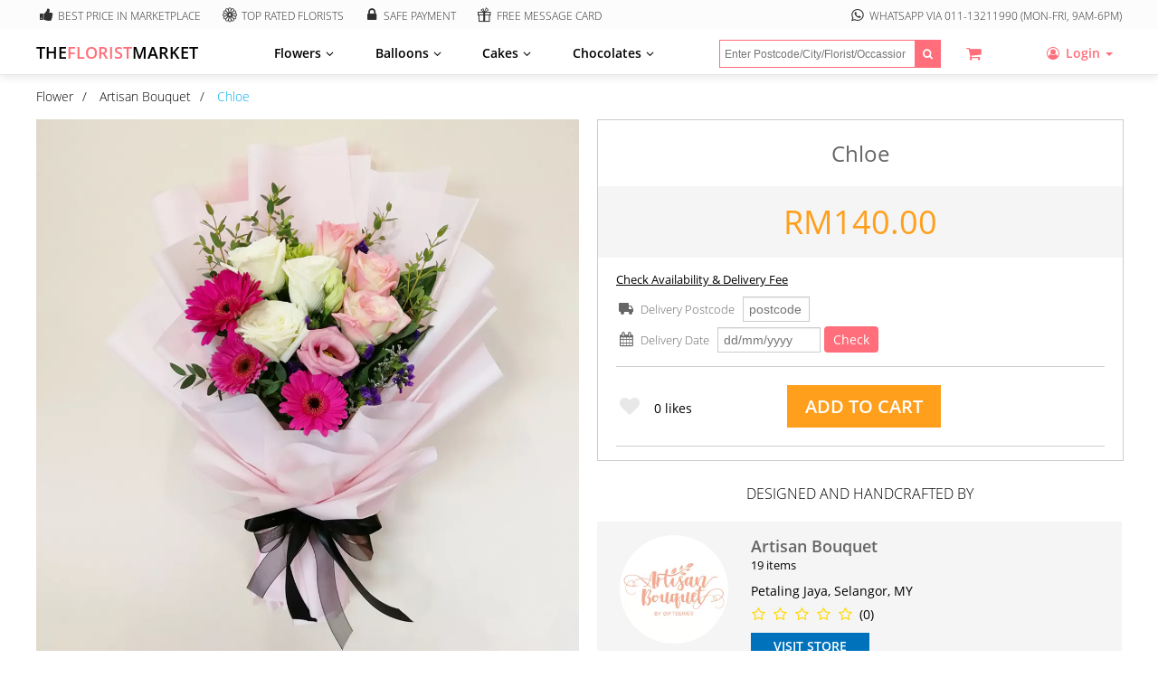

--- FILE ---
content_type: text/html; charset=utf-8
request_url: https://thefloristmarket.com/vendor/artisanbouquet/item/chloe-i34468
body_size: 16420
content:
<!DOCTYPE html>
<html lang="en">
<head>
<meta http-equiv="Content-Type" content="text/html; charset=utf-8"/>
<meta name="copyright" content="&copy; 2026 thefloristmarket.com"/>
<meta name="viewport" content="width=device-width, initial-scale=1.0">
<link rel="apple-touch-icon" sizes="57x57" href="https://cdn.thefloristmarket.com/css/v2/images/favicon/apple-icon-57x57.png">
<link rel="apple-touch-icon" sizes="60x60" href="https://cdn.thefloristmarket.com/css/v2/images/favicon/apple-icon-60x60.png">
<link rel="apple-touch-icon" sizes="72x72" href="https://cdn.thefloristmarket.com/css/v2/images/favicon/apple-icon-72x72.png">
<link rel="apple-touch-icon" sizes="76x76" href="https://cdn.thefloristmarket.com/css/v2/images/favicon/apple-icon-76x76.png">
<link rel="apple-touch-icon" sizes="114x114" href="https://cdn.thefloristmarket.com/css/v2/images/favicon/apple-icon-114x114.png">
<link rel="apple-touch-icon" sizes="120x120" href="https://cdn.thefloristmarket.com/css/v2/images/favicon/apple-icon-120x120.png">
<link rel="apple-touch-icon" sizes="144x144" href="https://cdn.thefloristmarket.com/css/v2/images/favicon/apple-icon-144x144.png">
<link rel="apple-touch-icon" sizes="152x152" href="https://cdn.thefloristmarket.com/css/v2/images/favicon/apple-icon-152x152.png">
<link rel="apple-touch-icon" sizes="180x180" href="https://cdn.thefloristmarket.com/css/v2/images/favicon/apple-icon-180x180.png">
<link rel="icon" type="image/png" sizes="192x192" href="https://cdn.thefloristmarket.com/css/v2/images/favicon/android-icon-192x192.png">
<link rel="icon" type="image/png" sizes="32x32" href="https://cdn.thefloristmarket.com/css/v2/images/favicon/favicon-32x32.png">
<link rel="icon" type="image/png" sizes="96x96" href="https://cdn.thefloristmarket.com/css/v2/images/favicon/favicon-96x96.png">
<link rel="icon" type="image/png" sizes="16x16" href="https://cdn.thefloristmarket.com/css/v2/images/favicon/favicon-16x16.png">
<link rel="manifest" href="https://cdn.thefloristmarket.com/css/v2/images/favicon/manifest.json">
<meta name="msapplication-TileColor" content="#ffffff">
<meta name="msapplication-TileImage" content="https://cdn.thefloristmarket.com/css/v2/images/favicon/ms-icon-144x144.png">
<meta name="theme-color" content="#FF6e7A">
<meta name="description" content="This bouquet include Roses, Gerbera and other fillers. Send flower Chloe to your beloved, friends, family from Artisan Bouquet on thefloristmarket.com"/>
<!-- Schema.org markup for Google+ -->
<meta itemprop="name" content="Chloe - Artisan Bouquet's Flower on thefloristmarket.com">
<meta itemprop="description" content="This bouquet include Roses, Gerbera and other fillers. Send flower Chloe to your beloved, friends, family from Artisan Bouquet on thefloristmarket.com">
<meta itemprop="image" content="https://cdn.thefloristmarket.com/cdn/images/vendoritem/thefloristmarket-artisanbouquet-34468-42835_500x500.jpg">
<!-- Twitter Card data -->
<meta name="twitter:card" content="summary_large_image">
<meta name="twitter:site" content="thefloristmarket.com">
<meta name="twitter:title" content="Chloe - Artisan Bouquet's Flower on thefloristmarket.com">
<meta name="twitter:description" content="This bouquet include Roses, Gerbera and other fillers. Send flower Chloe to your beloved, friends, family from Artisan Bouquet on thefloristmarket.com">
<meta name="twitter:creator" content="Artisan Bouquet">
<!-- Twitter summary card with large image must be at least 280x150px -->
<meta name="twitter:image:src" content="https://cdn.thefloristmarket.com/cdn/images/vendoritem/thefloristmarket-artisanbouquet-34468-42835_500x500.jpg">
<!-- Open Graph data -->
<meta property="og:title" content="Chloe - Artisan Bouquet's Flower on thefloristmarket.com"/>
<meta property="og:type" content="article"/>
<meta property="og:url" content="https://thefloristmarket.com/vendor/artisanbouquet/item/chloe-i34468"/>
<meta property="og:image" content="https://cdn.thefloristmarket.com/cdn/images/vendoritem/thefloristmarket-artisanbouquet-34468-42835_500x500.jpg"/>
<meta property="og:description" content="This bouquet include Roses, Gerbera and other fillers. Send flower Chloe to your beloved, friends, family from Artisan Bouquet on thefloristmarket.com"/>
<meta property="og:site_name" content="TheFloristMarket"/>
<meta property="article:section" content="Designer Florist Flower"/>
<meta property="article:tag" content="florist, flower, Artisan Bouquet"/>
<meta property="fb:app_id" content="753849444784091"/>
<link rel="canonical" href="https://thefloristmarket.com/vendor/artisanbouquet/item/chloe-i34468"/>
<title>Chloe - Artisan Bouquet's Flower on thefloristmarket.com</title>
<link href="https://cdn.thefloristmarket.com/css/v2/common/ws-common.css?20250916" rel="stylesheet" type="text/css">
<link href="https://cdn.thefloristmarket.com/css/v2/ws-style.css?20231231" rel="stylesheet" type="text/css">
<link href="https://cdn.thefloristmarket.com/css/v2/ws-button-style.css?20171227" rel="stylesheet" type="text/css">
<link href="https://cdn.thefloristmarket.com/css/v2/font/fm-icons/fm-icons.css?20210725" rel="stylesheet" type="text/css">
<link rel="stylesheet" type="text/css" href="https://cdn.thefloristmarket.com/css/v2/ws-vendor-style.css?20210725"/>
<link rel="stylesheet" type="text/css" href="https://cdn.thefloristmarket.com/css/v2/ws-account.css?20170513">
<link rel="stylesheet" type="text/css" href="https://cdn.thefloristmarket.com/css/v2/ws-vendor-item-style.css?20230507"/>
<link type="text/css" rel="stylesheet" href="https://cdn.thefloristmarket.com/plugins/lightslider/css/lightslider.css"/>
<link type="text/css" rel="stylesheet" href="https://cdn.thefloristmarket.com/plugins/lightgallery/css/lightgallery.css"/>
<!-- Google Tag Manager -->
<script>(function(w,d,s,l,i){w[l]=w[l]||[];w[l].push({'gtm.start':new Date().getTime(),event:'gtm.js'});var f=d.getElementsByTagName(s)[0],j=d.createElement(s),dl=l!='dataLayer'?'&l='+l:'';j.async=true;j.src='https://www.googletagmanager.com/gtm.js?id='+i+dl;f.parentNode.insertBefore(j,f);})(window,document,'script','dataLayer','GTM-KNBLBFQ');</script>
<!-- End Google Tag Manager -->
</head>
<body id='item-detail'>
<!-- Google Tag Manager (noscript) -->
<noscript><iframe src="https://www.googletagmanager.com/ns.html?id=GTM-KNBLBFQ" height="0" width="0" style="display:none;visibility:hidden"></iframe></noscript>
<!-- End Google Tag Manager (noscript) -->
<script>window.fbAsyncInit=function(){FB.init({appId:'753849444784091',cookie:true,xfbml:true,version:'v11.0'});FB.AppEvents.logPageView();};(function(d,s,id){var js,fjs=d.getElementsByTagName(s)[0];if(d.getElementById(id)){return;}js=d.createElement(s);js.id=id;js.src="//connect.facebook.net/en_US/sdk.js";fjs.parentNode.insertBefore(js,fjs);}(document,'script','facebook-jssdk'));</script>
<!-- Facebook Pixel Code -->
<script>!function(f,b,e,v,n,t,s){if(f.fbq)return;n=f.fbq=function(){n.callMethod?n.callMethod.apply(n,arguments):n.queue.push(arguments)};if(!f._fbq)f._fbq=n;n.push=n;n.loaded=!0;n.version='2.0';n.queue=[];t=b.createElement(e);t.async=!0;t.src=v;s=b.getElementsByTagName(e)[0];s.parentNode.insertBefore(t,s)}(window,document,'script','https://connect.facebook.net/en_US/fbevents.js');fbq('init','160946961222630');fbq('track','PageView');</script>
<!-- End Facebook Pixel Code -->
<div class="main-container header-expanded">
<!-- Header begin -->
<div class="header-container">
<div class="header-mini">
<div class="header-mini-blk">
<div><span class="icon-thumbs-up-alt"></span>Best Price in Marketplace</div>
<div><span class="icon-gerbera"></span>Top Rated Florists</div>
<div><span class="icon-lock"></span>Safe Payment</div>
<div><span class="icon-gift"></span>Free Message Card</div>
<div><span class="icon-whatsapp"></span>Whatsapp via <a href="https://wa.me/601113211990?text=I%20have%20question%20about%20TheFloristMarket">011-13211990</a> (Mon-Fri, 9am-6pm)</div>
</div>
</div>
<div class="navi_frame">
<a href="https://thefloristmarket.com" class="logo">
<div id="title">THE<span>FLORIST</span>MARKET</div>
<!--div id="caption">More Florists More Choices</div-->
</a>
<div class="navigation">
<div class="main-menu-blk">
<ul class="main-menu">
<li>Flowers<span class="icon-angle-down"></span>
<div class="sub-menu-blk">
<span class="icon-cancel"></span>
<div class="menu-attrs-blk">
<div><span>Top Cities</span>
<ul>
<li><a href="/shop/kuala-lumpur/flower-delivery" alt="Kuala Lumpur flowers delivery">Kuala Lumpur</a></li>
<li><a href="/shop/petaling-jaya/flower-delivery" alt="Petaling Jaya flowers delivery">Petaling Jaya</a></li>
<li><a href="/shop/kajang/flower-delivery" alt="Kajang flowers delivery">Kajang</a></li>
<li><a href="/shop/puchong/flower-delivery" alt="Puchong flowers delivery">Puchong</a></li>
<li><a href="/shop/shah-alam/flower-delivery" alt="Shah Alam flowers delivery">Shah Alam</a></li>
<li><a href="/shop/melaka/flower-delivery" alt="Melaka flowers delivery">Melaka</a></li>
<li><a href="/shop/johor-bahru/flower-delivery" alt="Johor Bahru flowers delivery">Johor Bahru</a></li>
<li><a href="/shop/kluang/flower-delivery" alt="Kluang flowers delivery">Kluang</a></li>
<li><a href="/shop/george-town/flower-delivery" alt="Georgetown flowers delivery">Georgetown</a></li>
</ul>
</div>
<div><span>Occasions</span>
<ul>
<li><a href="/shop/chinese-new-year/flower-delivery" alt="Chinese New Year flowers delivery" id="cny-2023">Chinese New Year</a></li>
<li><a href="/promotion/valentines-day" class="valentine-2022" alt="Valentine's Day flowers delivery">Valentine's Day</a></li>
<li><a href="/shop/birthday/flower-delivery" alt="Birthday flowers delivery">Birthday</a></li>
<li><a href="/shop/anniversary/flower-delivery" alt="Anniversary flowers delivery">Anniversary</a></li>
<li><a href="/shop/love-romance/flower-delivery" alt="Love Romance flowers delivery">Love Romance</a></li>
<li><a href="/shop/graduation/flower-delivery" alt="Graduation flowers delivery">Graduation</a></li>
<li><a href="/shop/congrats/flower-delivery" alt="Congrats flowers delivery">Congrats</a></li>
<li><a href="/shop/get-well/flower-delivery" alt="Get Well flowers delivery">Get Well</a></li>
<li><a href="/shop/grand-opening/flower-delivery" alt="Grand Opening flowers delivery">Grand Opening</a></li>
<li><a href="/shop/sympathy-funeral/flower-delivery" alt="Sympathy & Funeral flowers delivery">Sympathy & Funeral</a></li>
</ul>
</div>
<div><span>Flowers</span>
<ul>
<li><a href="/shop/roses/flower-delivery" alt="Roses flowers delivery">Roses</a></li>
<li><a href="/shop/sunflowers/flower-delivery" alt="Sunflowers flowers delivery">Sunflowers</a></li>
<li><a href="/shop/babybreath/flower-delivery" alt="Baby Breath flowers delivery">Baby Breath</a></li>
<li><a href="/shop/hydrangeas/flower-delivery" alt="Hydrangeas flowers delivery">Hydrangeas</a></li>
<li><a href="/shop/gerbera/flower-delivery" alt="Gerbera flowers delivery">Gerbera</a></li>
<li><a href="/shop/chocolate/flower-delivery" alt="Chocolate flowers delivery">Chocolate</a></li>
<li><a href="/shop/preserved-flowers/flower-delivery" alt="Preserved flowers delivery">Preserved</a></li>
<li><a href="/shop/soap-flowers/flower-delivery" alt="Soap flowers delivery">Soap</a></li>
</ul>
</div>
<div><span>Series</span>
<ul>
<li><a href="/shop/korean-t/flower-delivery" alt="Birthday flowers delivery">Korean Style</a></li>
<li><a href="/shop/preserved-flower/flower-delivery?search=jar" alt="Anniversary flowers delivery">Preserved Flower Jar</a></li>
<li><a href="/shop/99-roses-t/flower-delivery" alt="Graduation flowers delivery">99 Romantic Roses</a></li>
<li><a href="/shop/strawberry-t/flower-delivery" alt="Congrats flowers delivery">Strawberry Bouquet/Box</a></li>
<li><a href="/shop/snack-t/flower-delivery" alt="Congrats flowers delivery">Snack Bouquet</a></li>
<li><a href="/shop/grand-opening/flower-delivery?attrs=146,36" alt="Birthday flowers delivery">Grand Opening Flower Stands</a></li>
<li><a href="/shop/graduation/flower-delivery?attrs=5,18" alt="Birthday flowers delivery">Graduation Flowers</a></li>
<li><a href="/shop/flower-basket/flower-delivery?search=fruit" alt="Birthday flowers delivery">Fruit Basket</a></li>
<li><a href="/shop/pastel-t/flower-delivery" alt="Birthday flowers delivery">Pastel Color</a></li>
</ul>
</div>
</div>
<div class="menu-extra-blk">
<span>Shops</span>
<ul>
<li><a href="/vendor/everydayflowersmy" alt="Everyday Flowers flowers delivery">Everyday Flowers</a></li>
<li><a href="/vendor/BeHappyFlorist" alt="Behappy Florist & Gifts flowers delivery">Behappy Florist & Gifts</a></li>
<li><a href="/vendor/thefloriststory" alt="The Florist Story flowers delivery">The Florist Story</a></li>
<li><a href="/vendor/floweria" alt="Floweria flowers delivery">Floweria</a></li>
</ul>
<span>Highlights</span>
<ul>
<li><a href="/browse?category_id=1&sort=1" alt="New Arrival Flowers">New Arrivals</a></li>
<li><a href="/browse?category_id=1&sort=2" alt="Best Seller Flowers">Best Sellers</a></li>
<li><a href="/browse?category_id=1&sort=2" alt="Most Popular Flowers">Most Popular</a></li>
</ul>
</div>
<button class="menu-close-btn submit-btn">Close</button>
</div>
</li>
<li>Balloons<span class="icon-angle-down"></span>
<div class="sub-menu-blk">
<span class="icon-cancel"></span>
<div class="menu-attrs-blk">
<div><span>Top Cities</span>
<ul>
<li><a href="/shop/kuala-lumpur/flower-delivery?attrs=47" alt="Kuala Lumpur flowers delivery">Kuala Lumpur</a></li>
<li><a href="/shop/petaling-jaya/flower-delivery?attrs=47" alt="Petaling Jaya flowers delivery">Petaling Jaya</a></li>
<li><a href="/shop/kajang/flower-delivery?attrs=47" alt="Kajang flowers delivery">Kajang</a></li>
<li><a href="/shop/puchong/flower-delivery?attrs=47" alt="Puchong flowers delivery">Puchong</a></li>
<li><a href="/shop/shah-alam/flower-delivery?attrs=47" alt="Shah Alam flowers delivery">Shah Alam</a></li>
<li><a href="/shop/melaka/flower-delivery?attrs=47" alt="Melaka flowers delivery">Melaka</a></li>
<li><a href="/shop/johor-bahru/flower-delivery?attrs=47" alt="Johor Bahru flowers delivery">Johor Bahru</a></li>
<li><a href="/shop/kluang/flower-delivery?attrs=47" alt="Kluang flowers delivery">Kluang</a></li>
<li><a href="/shop/george-town/flower-delivery?attrs=47" alt="Georgetown flowers delivery">Georgetown</a></li>
</ul>
</div>
<div><span>Occasions</span>
<ul>
<li><a href="/shop/chinese-new-year/flower-delivery?attrs=47" alt="Chinese New Year flowers delivery" id="cny-2023">Chinese New Year</a></li>
<li><a href="/promotion/valentines-day?attrs=47" class="valentine-2022" alt="Valentine's Day flowers delivery">Valentine's Day</a></li>
<li><a href="/shop/birthday/flower-delivery?attrs=47" alt="Birthday flowers delivery">Birthday</a></li>
<li><a href="/shop/anniversary/flower-delivery?attrs=47" alt="Anniversary flowers delivery">Anniversary</a></li>
<li><a href="/shop/love-romance/flower-delivery?attrs=47" alt="Love Romance flowers delivery">Love Romance</a></li>
<li><a href="/shop/graduation/flower-delivery?attrs=47" alt="Graduation flowers delivery">Graduation</a></li>
<li><a href="/shop/congrats/flower-delivery?attrs=47" alt="Congrats flowers delivery">Congrats</a></li>
<li><a href="/shop/get-well/flower-delivery?attrs=47" alt="Get Well flowers delivery">Get Well</a></li>
<li><a href="/shop/grand-opening/flower-delivery?attrs=47" alt="Grand Opening flowers delivery">Grand Opening</a></li>
</ul>
</div>
<div><span>Balloon & Flowers</span>
<ul>
<li><a href="/shop/balloon/flower-delivery?attrs=13&attr_mode=1" alt="Balloon + Roses Flower Delivery">Balloon + Roses</a></li>
<li><a href="/shop/balloon/flower-delivery?attrs=18&attr_mode=1" alt="Balloon + Sunflowers flowers delivery">Balloon + Sunflowers</a></li>
<li><a href="/shop/balloon/flower-delivery?attrs=14&attr_mode=1" alt="Balloon + Baby Breath flowers delivery">Balloon + Baby Breath</a></li>
<li><a href="/shop/balloon/flower-delivery?attrs=15&attr_mode=1" alt="Balloon + Hydrangeas flowers delivery">Balloon + Hydrangeas</a></li>
<li><a href="/shop/balloon/flower-delivery?attrs=19&attr_mode=1" alt="Balloon + Gerbera flowers delivery">Balloon + Gerbera</a></li>
<li><a href="/shop/balloon/flower-delivery?attrs=20&attr_mode=1" alt="Balloon + Chocolate flowers delivery">Balloon + Chocolate</a></li>
<li><a href="/shop/balloon/flower-delivery?attrs=177&attr_mode=1" alt="Balloon + Preserved flowers delivery">Balloon + Preserved Flowers</a></li>
<li><a href="/shop/balloon/flower-delivery?attrs=175&attr_mode=1" alt="Balloon + Soap flowers delivery">Balloon + Soap Flowers</a></li>
</ul>
</div>
<div><span>Series</span>
<ul>
<li><a href="/shop/balloon/flower-delivery?attrs=47,34&search=huge" alt="Huge Balloon Box flowers delivery">Huge Balloon Box</a></li>
<li><a href="/shop/balloon/flower-delivery?attrs=47,34&search=mini" alt="Mini Balloon Box flowers delivery">Mini Balloon Box</a></li>
<li><a href="/shop/balloon/flower-delivery?attrs=47,33&search=mini" alt="Mini Balloon Bouquet flowers delivery">Mini Balloon Bouquet</a></li>
<li><a href="/shop/balloon/flower-delivery?attrs=47,34&search=strawberry" alt="Strawberry Balloon Box flowers delivery">Strawberry Balloon Box</a></li>
<li><a href="/shop/grand-opening/flower-delivery?attrs=146,47,36" alt="Grand Opening Balloon Stand delivery">Grand Opening Balloon Stand</a></li>
<li><a href="/shop/grand-opening/flower-delivery?attrs=146,47,34" alt="Grand Opening Balloon Box flowers delivery">Grand Opening Balloon Box</a></li>
<li><a href="/shop/balloon/flower-delivery?attrs=47,34&search=surprise" alt="Surprise Balloon Box delivery">Surprise Balloon Box</a></li>
<li><a href="/shop/balloon/flower-delivery?attrs=47,34&search=unicorn" alt="Unicorn Balloon Box delivery">Unicorn Balloon Box</a></li>
</ul>
</div>
</div>
<div class="menu-extra-blk">
<span>Shops</span>
<ul>
<li><a href="/shop/balloon/flower-delivery?attrs=47&vendor=blushing-bloom" alt="Blushing Bloom Kuala Lumpur Flowers Delivery">Blushing Bloom</a></li>
<li><a href="/shop/balloon/flower-delivery?attrs=47&vendor=missballoon18" alt="Miss Balloon Kuala Lumpur Flowers Delivery">Miss Balloon</a></li>
<li><a href="/shop/balloon/flower-delivery?attrs=47&vendor=BeHappyFlorist" alt="BeHappy Florist Kuala Lumpur Flowers Delivery">BeHappy Florist</a></li>
</ul>
<span>Highlights</span>
<ul>
<li><a href="/shop/balloon/flower-delivery?sort=1" alt="Birthday flowers delivery">New Arrivals</a></li>
<li><a href="/shop/balloon/flower-delivery?sort=2" alt="Birthday flowers delivery">Best Sellers</a></li>
<li><a href="/shop/balloon/flower-delivery?sort=2" alt="Birthday flowers delivery">Most Popular</a></li>
</ul>
</div>
<button class="menu-close-btn submit-btn">Close</button>
</div>
</li>
<li>Cakes<span class="icon-angle-down"></span>
<div class="sub-menu-blk">
<span class="icon-cancel"></span>
<div class="menu-attrs-blk">
<div><span>Top Cities</span>
<ul>
<li><a href="/shop/kuala-lumpur/flower-delivery?search=cake" alt="Kuala Lumpur Cake & Flowers Delivery">Kuala Lumpur</a></li>
<li><a href="/shop/petaling-jaya/flower-delivery?search=cake" alt="Petaling Jaya Cake & Flowers Delivery">Petaling Jaya</a></li>
<li><a href="/shop/kajang/flower-delivery?search=cake" alt="Kajang Cake & Flowers Delivery">Kajang</a></li>
<li><a href="/shop/puchong/flower-delivery?search=cake" alt="Puchong Cake & Flowers Delivery">Puchong</a></li>
<li><a href="/shop/shah-alam/flower-delivery?search=cake" alt="Shah Alam Cake & Flowers Delivery">Shah Alam</a></li>
<li><a href="/shop/johor-bahru/cake" alt="Johor Bahru Cake & Flowers Delivery">Johor Bahru</a></li>
</ul>
</div>
<div><span>Occasions</span>
<ul>
<li><a href="/shop/for-her/cake" alt="For Her Cakes Delivery">For Her</a></li>
<li><a href="/shop/for-him/cake" alt="For Him Cakes Delivery">For Him</a></li>
<li><a href="/shop/for-kids/cake" alt="For Kids Cakes Delivery">For Kids</a></li>
</ul>
</div>
<div><span>Cake Type</span>
<ul>
<li><a href="/shop/designer-cake/cake" alt="Designer Cakes Delivery">Designer Cake</a></li>
<li><a href="/shop/fruits-cake/cake" alt="Fruits Cakes Delivery">Fruits</a></li>
<li><a href="/shop/cream-cake/cake" alt="Cream Cakes Delivery">Cream</a></li>
<li><a href="/shop/cup-cake/cake" alt="Cup Cakes Delivery">Cup Cake</a></li>
<li><a href="/shop/brownie/cake" alt="Brownie Delivery">Brownie</a></li>
<li><a href="/shop/ice-cream-cake/cake" alt="Ice Cream Cakes Delivery">Ice Cream</a></li>
<li><a href="/shop/jelly-cake/cake" alt="Jelly Cakes Delivery">Jelly</a></li>
</ul>
</div>
<div><span>Favour</span>
<ul>
<li><a href="/shop/black-chocolate-cake/cake" alt="Black Chocolate Cakes Delivery">Black Chocolate</a></li>
<li><a href="/shop/white-chocolate-cake/cake" alt="White Chocolate Cakes Delivery">White Chocolate</a></li>
<li><a href="/shop/mix-fruits-cake/cake" alt="Mix Fruits Cakes Delivery">Mix Fruits</a></li>
<li><a href="/shop/strawberry-cake/cake" alt="Strawberry Cakes Delivery">Strawberry</a></li>
<li><a href="/shop/blueberry-cake/cake" alt="Blueberry Cakes Delivery">Blueberry</a></li>
<li><a href="/shop/vanilla-cake/cake" alt="Vanilla Cakes Delivery">Vanilla</a></li>
<li><a href="/shop/mango-cake/cake" alt="Mango Cakes Delivery">Mango</a></li>
</ul>
</div>
</div>
<div class="menu-extra-blk">
<span>Shops</span>
<ul>
<li><a href="/vendor/soulmadeworkshop" alt="Soulmade Workshop Johor Bahru Bakery">Soulmade Workshop</a></li>
<li><a href="/vendor/myfloraland?search=cake" alt="Floraland Flower & Cakes Kuala Lumpur Delivery ">Floraland</a></li>
</ul>
<span>Highlights</span>
<ul>
<li><a href="/browse?category_id=3&sort=1" alt="New Arrival Cakes">New Arrivals</a></li>
<li><a href="/browse?category_id=3&sort=2" alt="Best Seller Cakes">Best Sellers</a></li>
<li><a href="/browse?category_id=3&sort=2" alt="Most Popular Cakes">Most Popular</a></li>
</ul>
</div>
<button class="menu-close-btn submit-btn">Close</button>
</div>
</li>
<li>Chocolates<span class="icon-angle-down"></span>
<div class="sub-menu-blk">
<span class="icon-cancel"></span>
<div class="menu-attrs-blk">
<div><span>Top Cities</span>
<ul>
<li><a href="/shop/kuala-lumpur/flower-delivery?attrs=20" alt="Kuala Lumpur Chocolates Delivery">Kuala Lumpur</a></li>
<li><a href="/shop/petaling-jaya/flower-delivery?attrs=20" alt="Petaling Jaya Chocolates Delivery">Petaling Jaya</a></li>
<li><a href="/shop/kajang/flower-delivery?attrs=20" alt="Kajang Chocolates Delivery">Kajang</a></li>
<li><a href="/shop/puchong/flower-delivery?attrs=20" alt="Puchong Chocolates Delivery">Puchong</a></li>
<li><a href="/shop/shah-alam/flower-delivery?attrs=20" alt="Shah Alam Chocolates Delivery">Shah Alam</a></li>
<li><a href="/shop/melaka/flower-delivery?attrs=20" alt="Melaka Chocolates Delivery">Melaka</a></li>
<li><a href="/shop/johor-bahru/flower-delivery?attrs=20" alt="Johor Bahru Chocolates Delivery">Johor Bahru</a></li>
<li><a href="/shop/george-town/flower-delivery?attrs=20" alt="Georgetown Chocolates Delivery">Georgetown</a></li>
</ul>
</div>
<div><span>Series</span>
<ul>
<li><a href="/browse?category_id=6" alt="Chocolates Gift Box Delivery">Chocolate Gift Box</a></li>
<li><a href="/shop/chocolate/flower-delivery?attrs=20,33" alt="Chocolate Flower Bouquet delivery">Chocolate Flower Bouquet</a></li>
<li><a href="/shop/chocolate/flower-delivery?attrs=20,34" alt="Chocolate Flower Box">Chocolate Flower Box</a></li>
<li><a href="/shop/chocolate/flower-delivery?attrs=47,20,34&attr_mode=1" alt="Chocolate Balloon Box">Chocolate Balloon Box</a></li>
<li><a href="/shop/chocolate/flower-delivery?attrs=20&search=ferrero" alt="Ferrero Chocolates">Ferrero Chocolates</a></li>
<li><a href="/shop/chocolate/flower-delivery?attrs=20,175&attr_mode=1" alt="Chocolates & Soap Flowers">Chocolates & Soap Flowers</a></li>
</ul>
</div>
</div>
<div class="menu-extra-blk">
<span>Shops</span>
<ul>
<li><a href="/vendor/tchocolate-gallery" alt="COCOAFFAIR Klang Valley Chocolates Delivery">COCOAFFAIR</a></li>
<li><a href="/shop/chocolate/flower-delivery?attrs=20&vendor=bloom.com.my" alt="Bloomshop Florist & Chocolates Klang Valley">Bloomshop Florist</a></li>
<li><a href="/vendor/HEVAGifts" alt="Heva Gifts Kuala Lumpur Florist & Chocolates">Heva Gifts</a></li>
<li><a href="/shop/chocolate/flower-delivery?attrs=20&vendor=happy21florist" alt="Happy21 Florist Kuala Lumpur Florist & Chocolates">Happy21 Florist</a></li>
</ul>
<span>Highlights</span>
<ul>
<li><a href="/browse?category_id=6&sort=1" alt="New Arrival Chocolates">New Arrivals</a></li>
<li><a href="/browse?category_id=6&sort=2" alt="Best Seller Chocolates">Best Sellers</a></li>
<li><a href="/browse?category_id=6&sort=2" alt="Most Popular Chocolates">Most Popular</a></li>
</ul>
</div>
<button class="menu-close-btn submit-btn">Close</button>
</div>
</li>
<!--li><a href="/shop/birthday/flower-delivery" alt="Birthday flowers delivery">Decorations</a></li-->
</ul>
</div>
<div class="menu-blk float-right fPink">
<div class="float-left mR10 menu-item" id="cart-item"><a href="https://thefloristmarket.com/cart" class="icon-basket" id="cart-menu-item"><span id="cart-item-count"></span></a></div>
<div class="user-action-blk float-right">
<div class="icon-user-circle-o float-right mR10 f14 hover" id="user-menu-ico">
<span class="f14">Login</span>
<span class="caret"></span>
</div>
<div class="ws-login f14 overlay-ele">
<div><a href="https://thefloristmarket.com/account/login" class="inline-block pLR10 pTB10"><span class="icon-smile f16 mR10 fBlack"></span>Login</a></div>
<div><a href="https://thefloristmarket.com/account/register" class="inline-block pLR10 pTB10"><span class="icon-user-plus f16 mR10 fBlack"></span>Register</a></div>
<div><a href="https://thefloristmarket.com/sell-flowers" class="inline-block pLR10 pTB10"><span class="icon-users f16 mR10 fBlack"></span>I'm a Florist</a></div>
</div>
</div>
</div>
<div class="search-blk">
<div class="search-box-blk">
<!--span class="icon-location-point f16 fBlack pL10"></span-->
<input type="text" name="txt-search" id="txt-search" placeholder='Enter Postcode/City/Florist/Occassion/Flower'/>
<div id="btn-search" class="icon-search hover"></div>
</div>
</div>
</div>
<div class="clear">&nbsp;</div>
</div>
</div>
<!-- Header end -->
<!-- Content -->
<div class="content-container">
<div class="breadcrumbs-container">
<span><a href="/browse?category_id=1">Flower</a></span>
<span><a href="/vendor/artisanbouquet">Artisan Bouquet</a></span>
<span><a href="#">Chloe</a></span>
</div>
<!-- Vendor Item begin -->
<div id="item-container">
<div id="item-gallery-container" class="float-left">
<ul id="item-gallery">
<li data-thumb="https://cdn.thefloristmarket.com/cdn/images/vendoritem/thefloristmarket-artisanbouquet-34468-42835_130x130.jpg" data-src="https://cdn.thefloristmarket.com/cdn/images/vendoritem/thefloristmarket-artisanbouquet-34468-42835_1080x1080.jpg" data-alt="Chloe">
<img src="https://cdn.thefloristmarket.com/cdn/images/vendoritem/thefloristmarket-artisanbouquet-34468-42835_1080x1080.jpg" class="hover" alt="Chloe"/>
</li>
</ul>
<div class="pTB5 f15 fRegular">Product Description:</div>
<div class="pTB5 f12">Id: #34468</div>
<h2 class="f15 fRegular pTB5">This bouquet include Roses, Gerbera and other fillers</h2>
<div class="f14 pTB5">
<a href="https://thefloristmarket.com/shop/roses-t/flower-delivery" class="item-tag hover fBlack">#roses</a>	<a href="https://thefloristmarket.com/shop/gerbera-t/flower-delivery" class="item-tag hover fBlack">#gerbera</a>
</div>
</div>
<div id="item-content-container" class="float-left">
<div id="item-info-container" class="">
<h1 class="f24 fRegular pTB20 pLR10 TextCenter fLightGrey">Chloe</h1>	<div id="price-blk" class="fLightGrey pTB10 pLR20" data-price="140.00">
<div class="pTB5 TextCenter">
<div class="f36 fRegular">
RM<span id="price">140.00</span></div>
</div>
</div>
<div class="checking-blk pTB15 mLR20">
<div class="fRegular f13"><u>Check Availability &amp; Delivery Fee</u></div>
<div class="availability-row mT10">
<span class="icon-truck fLightGrey"><span class="f13 mLR5">Delivery Postcode</span></span>
<input type="text" name="postcode" id="postcode" placeholder="postcode" value=""/>
<span class="status-mark icon-ok-circled2-1"></span>
<span class="status-mark icon-cancel-circled2-1"></span>
<span class="fRegular f13" id="lbl-delivery-fee"></span>
</div>
<div class="availability-row mT5">
<span class="icon-calendar fLightGrey"><span class="f13 mLR5">Delivery Date</span></span>
<input type="text" name="date" id="date" placeholder="dd/mm/yyyy" value=""/>
<span class="status-mark icon-ok-circled2-1"></span>
<span class="status-mark icon-cancel-circled2-1"></span>
<div id="btn-check-availability" class="submit-btn hover btn-checking">Check</div>
<span class="pL10 status-label" id="lbl-availability-status"></span>
</div>
<div class="clear"></div>
</div>
<div class="fRegular action-blk">
<span class="icon-heart mR5 f22 hover ">&nbsp;</span><span class="f14 fRegular"><span id="lbNumOfLikes" class="lb-num-likes">0</span> likes</span>
<div class="btn-action hover" id="btn-cart">ADD TO CART</div>
<div class="clear"></div>
</div>
</div>
<div class="mT25 mB5 f16 TextCenter">DESIGNED AND HANDCRAFTED BY</div>
<div id="vendor-info-container" class="mT15 pLR15 pTB15 fRegular">
<div class="mL10 float-left">
<a href="https://thefloristmarket.com/vendor/artisanbouquet">
<img src="https://cdn.thefloristmarket.com/cdn/images/vendor/thefloristmarket-artisanbouquet-0-41399_200x200.png" alt="Artisan Bouquet" id="store-logo"/>
</a>
</div>
<div class="float-left mL25 mR10">
<h3 class="f18 fSemiBold" id="vendor-company"><a href="https://thefloristmarket.com/vendor/artisanbouquet">Artisan Bouquet</a></h3>
<div class="f13">19 items</div>
<h4 class="pT10 f14">Petaling Jaya,&nbsp;Selangor, MY</h4>
<div id="vendor-rating">
<span class="icon-star-empty">&nbsp;</span>
<span class="icon-star-empty">&nbsp;</span>
<span class="icon-star-empty">&nbsp;</span>
<span class="icon-star-empty">&nbsp;</span>
<span class="icon-star-empty">&nbsp;</span>
<span class="f14">(0)</span>
</div>
<a href="https://thefloristmarket.com/vendor/artisanbouquet" class="f14 mT10 hover" id="browse-store">VISIT STORE</a>
</div>
</div>
</div>
<input type="hidden" name="item-id" id="item-id" value="34468"/>
<div class="clear"></div>
<div id="info-tab-blk">
<nav>
<ul>
<li data-tab-content="vendor-items-blk" class="active">Other Designs</li>
<li data-tab-content="vendor-profile">About Us</li>
<li data-tab-content="vendor-reviews">Shop Reviews&nbsp;<span class="f12">(0)</span></li>
<li data-tab-content="vendor-tnc">Terms & Conditions</li>
<li data-tab-content="vendor-delivery-policy">Delivery Policy</li>
</ul>
</nav>
<div id="info-tab-content-blk">
<!-- Vendor Items -->
<div class="new-arrival-blk section-blk f12 active" id="vendor-items-blk">
<div class="blk-title fSemiBold"><a href="/vendor/artisanbouquet" alt="Artisan Bouquet's Flowers">More Artisan Bouquet's Flowers</a> <a href="/vendor/artisanbouquet" alt="Artisan Bouquet's Flowers" class="view-more">View More<span class="icon-right-dir"></span></a></div>
<div class="gallery-blk inline-block">
<div class="gallery-page-content">
<div class="gallery-item float-left mR10 mB10" data-item-id="34489">
<a class="item-img-blk inline-block" href="/vendor/artisanbouquet/item/lourdes-i34489">
<img src="https://cdn.thefloristmarket.com/cdn/images/vendoritem/thefloristmarket-artisanbouquet-34489-42878_500x500.jpg" class="lazy-img" alt="Lourdes"/>
</a>
</div>
<div class="gallery-item float-left mR10 mB10" data-item-id="34485">
<a class="item-img-blk inline-block" href="/vendor/artisanbouquet/item/lb-25-i34485">
<img src="https://cdn.thefloristmarket.com/cdn/images/vendoritem/thefloristmarket-artisanbouquet-34485-42868_500x500.jpg" class="lazy-img" alt="LB-25"/>
</a>
</div>
<div class="gallery-item float-left mR10 mB10" data-item-id="34484">
<a class="item-img-blk inline-block" href="/vendor/artisanbouquet/item/lb-15-i34484">
<img src="https://cdn.thefloristmarket.com/cdn/images/vendoritem/thefloristmarket-artisanbouquet-34484-42867_500x500.jpg" class="lazy-img" alt="LB-15"/>
</a>
</div>
<div class="gallery-item float-left mR10 mB10" data-item-id="34483">
<a class="item-img-blk inline-block" href="/vendor/artisanbouquet/item/lb-13-i34483">
<img src="https://cdn.thefloristmarket.com/cdn/images/vendoritem/thefloristmarket-artisanbouquet-34483-42866_500x500.jpg" class="lazy-img" alt="LB-13"/>
</a>
</div>
<div class="gallery-item float-left mR10 mB10" data-item-id="34482">
<a class="item-img-blk inline-block" href="/vendor/artisanbouquet/item/lb-12-i34482">
<img src="https://cdn.thefloristmarket.com/cdn/images/vendoritem/thefloristmarket-artisanbouquet-34482-42865_500x500.jpg" class="lazy-img" alt="LB-12"/>
</a>
</div>
</div> <div class="gallery-page-content">
<div class="gallery-item float-left mR10 mB10" data-item-id="34481">
<a class="item-img-blk inline-block" href="/vendor/artisanbouquet/item/lb-09-i34481">
<img src="https://cdn.thefloristmarket.com/cdn/images/vendoritem/thefloristmarket-artisanbouquet-34481-42864_500x500.jpg" class="lazy-img" alt="LB-09"/>
</a>
</div>
<div class="gallery-item float-left mR10 mB10" data-item-id="34480">
<a class="item-img-blk inline-block" href="/vendor/artisanbouquet/item/lb-08-i34480">
<img src="https://cdn.thefloristmarket.com/cdn/images/vendoritem/thefloristmarket-artisanbouquet-34480-42863_500x500.jpg" class="lazy-img" alt="LB-08"/>
</a>
</div>
<div class="gallery-item float-left mR10 mB10" data-item-id="34479">
<a class="item-img-blk inline-block" href="/vendor/artisanbouquet/item/lb-06-i34479">
<img src="https://cdn.thefloristmarket.com/cdn/images/vendoritem/thefloristmarket-artisanbouquet-34479-42862_500x500.jpg" class="lazy-img" alt="LB-06"/>
</a>
</div>
<div class="gallery-item float-left mR10 mB10" data-item-id="34474">
<a class="item-img-blk inline-block" href="/vendor/artisanbouquet/item/lb-04-i34474">
<img src="https://cdn.thefloristmarket.com/cdn/images/vendoritem/thefloristmarket-artisanbouquet-34474-42847_500x500.jpg" class="lazy-img" alt="LB-04"/>
</a>
</div>
<div class="gallery-item float-left mR10 mB10" data-item-id="34473">
<a class="item-img-blk inline-block" href="/vendor/artisanbouquet/item/lb-03-i34473">
<img src="https://cdn.thefloristmarket.com/cdn/images/vendoritem/thefloristmarket-artisanbouquet-34473-42846_500x500.jpg" class="lazy-img" alt="LB-03"/>
</a>
</div>
</div>
</div>
</div>
<!-- Vendor Items End -->
<!-- Vendor Profile -->
<div id="vendor-profile">
ARTISAN BOUQUET is all about creating moments of happiness. At ARTISAN BOUQUET, we take pride in going at great lengths to find the most luxurious fresh flowers and deliver them right to you
</div>
<!-- Vendor Profile End -->
<!-- Vendor Reviews -->
<div id="vendor-reviews">
</div>
<!-- Vendor Reviews End -->
<!-- Vendor T&C -->
<div id="vendor-tnc">
Flowers are highly perishable items. There will be no returns acceptable. Returns will only be made if the flowers in more than 60% poor shape or forms.<br/>
<br/>
In the event that flowers are not available at the time or order, Giftseries reserves the rights to substitute them with other flowers.<br/>
<br/>
Flowers are unique. The color tones and shades would always differ to some degree due to nature. Your bouquet/stand will not look exactly the same as shown in the pictures due to their nature and all visual is only illustrative of the color theme and style.<br/>
<br/>
If you would like to change the flower that you ordered / delivery details / message / etc, all requests must be made at least one day before the intended self collect/ delivery date by contacting us.<br/>
</div>
<!-- Vendor T&C End -->
<!-- Vendor Delivery Policy -->
<div id="vendor-delivery-policy">
Our deliveries are on Monday to Saturday, except for any public holidays. Please take note that time specification is NOT available. Delivery will be completed within 11am-6pm.<br/>
<br/>
Kindly take note when placing an order with us, you are responsible to ensure that the accuracy of the delivery address, contact number of recipient and sender hence we can notify you in the event if any delivery problems are encountered.<br/>
<br/>
In the event that delivery is unable to be completed due to order recipient is not around during the delivery and due to the absence and/or non-acceptance of item(s) from the Alternative Recipients, we will not be held responsible for the non-delivery of the item(s) and no refund shall be issued in such event.<br/>
In the event that the item(s) are not delivered due to incorrect delivery details, we will not be held responsible for the non-delivery of the item(s) and no refund shall be issued in such event.<br/>
<br/>
In the event that a delivery has to be rescheduled or re-routed, a re-delivery fee will apply.<br/>
</div>
<!-- Vendor Delivery Policy End -->
</div>
</div>
</div>
<!-- Vendor Item end -->
</div>
<div id="boxes" class="dialog_bg">
<div id="buy-item-dialog" class="window item_dialog dialog_container">
<div class="header"><span id="title">Enquiry to Vendor</span><div class="close-dialog icon-cancel"></div></div>
<div>
<form id="buyItemForm">
<div class="clear"></div>
<div class="form-row"><input type="text" name="bi-full-name" id="bi-full-name" placeholder="Enter your name here. (Required)" data-validation="length" data-validation-length="1-120" data-validation-error-msg="Name is required." value=""/></div>
<div class="form-row"><input type="text" name="bi-email" id="bi-email" placeholder="Email : user@sample.com. (Required)" data-validation="email" data-validation-error-msg="Email is required." value=""/></div>
<div class="form-row"><input type="text" name="bi-contact-no" id="bi-contact-no" placeholder="Contact No. : 012-3456789. (Required)" data-validation-error-msg="We need a valid contact number" data-validation="number,length" data-validation-allowing="-" data-validation-length="min7" value=""/></div>
<!--div class="form-row"><input type="text" name="bi-date" id="bi-date" placeholder="Date to send" /></div>
                <div class="form-row"><input type="text" name="bi-location" id="bi-location" placeholder="Receiver location" /></div-->
<div class="form-row">
<select name="bi-occasion" id="bi-occasion">
<option value="">--Select Occasion--</option>
<option value="1">Love & Romance</option>
<option value="2">Anniversary</option>
<option value="3">Birthday</option>
<option value="4">Congrats</option>
<option value="5">Wedding</option>
<option value="6">Get Well</option>
<option value="7">New Baby</option>
<option value="8">Valentine's Day</option>
<option value="9">Father Day</option>
<option value="10">Mother Day</option>
</select>
</div>
<div class="form-row">
<textarea name="bi-message" id="bi-message" placeholder="Enter your enquiry here. If enquiry is empty, we would send the default enquiry(request price) to let vendor know that you are interested on this item." data-validation-error-msg="Message/Enquiry must be filled" data-validation="required"></textarea>
</div>
<div class="status-label">&nbsp;</div>
<div class="done-dialog">Send</div>
<div class="clear"></div>
</form>
</div>
</div>
<div id="cart-summary-dialog" class="window dialog_container">
<div class="header"><div class="title">1 new item has been added to your cart</div><div class="close-dialog icon-cancel"></div></div>
<div class="f14 fRegular">
<div id="cart-summary-header"><span>Cart Summary</span> <a href="/cart" alt="Edit Cart" class="icon-edit"></a></div>
<div>You have <span id="num-of-cart-item" class="fSemiBold"></span> in your cart, sub-total is <span id="cart-sub-total" class="fSemiBold"></span></div>
</div>
<div id="cross-selling-items-blk"></div>
<div class="mT40 TextCenter">
<a href="javascript:jsDismissCartSummaryDialog();" id="continue-shopping" class="f14 fRegular">Continue Shopping</a>
<a href="/cart" class="submit-btn mL20">CHECKOUT</a>
</div>
<div class="clear"></div>
</div>
<div id="loading_dialog" class="window dialog_container">
<div id="loading_spinner"></div>
<div id="loading_msg">&nbsp;</div>
</div>
<div id="success_dialog" class="window dialog_container">
<div class="dialog_header"><img src="[data-uri]"/><span>Success</span></div>
<div id="success_msg">&nbsp;</div>
</div>
<div id="error_dialog" class="window dialog_container">
<div class="dialog_header"><img src="[data-uri]"/><span>Whoops</span></div>
<div id="error_msg">&nbsp;</div>
</div>
<div id="confirm_dialog" class="window dialog_container">
<div id="confirm_header" class="dialog_header"><img src="[data-uri]"/><span>Confirmation</span></div>
<div id="confirm_msg" style="clear:both;">&nbsp;</div>
<div class="confirm_btn_row"><div id="cancel_btn" class="hover">Cancel</div><div id="confirm_btn" class="hover">Confirm</div></div>
<div class="clear"></div>
</div>
<div id="account_login_dialog" class="window dialog_container">
<div class="header"><span class="title">Login to TheFloristMarket</span><div class="close-dialog">Close</div></div>
<form id="popupLoginForm">
<div class="login-form-content">
<div><span>Email Address :</span><input type="email" name="email" id="login-email" placeholder="Email" value="" data-validation="email" data-validation-error-msg-container="#email-error-lbl"/></div>
<div><div id="email-error-lbl" class="error-lbl"></div></div>
</div>
<div class="login-form-content">
<div><span>Password :</span><input type="password" name="login-pwd" id="login-pwd" placeholder="Password" data-validation="required" data-validation-error-msg="Must enter password." data-validation-error-msg-container="#password-error-lbl"/></div>
<div><div id="password-error-lbl" class="error-lbl"></div></div>
</div>
<div class="login-form-content"><div><input type="checkbox" name="rmbme" id="rmbme_chk" class=""/><span id="rmbme-txt">Remember Me</span></div></div>
<div class="login-form-content"><div><div id="login-popup-btn" class="action-btn">LOG IN</div></div></div>
<div class="login-form-content"><div><div id="login-help-info">
<a href="https://thefloristmarket.com/account/register" class="fRegular">Register new account</a><a href="https://thefloristmarket.com/account/forgot">Forgot your password?</a>
</div></div></div>
</form>
<div class="status_msg status-label" id="login-dialog-status-msg"></div>
<div class="clear"></div>
</div>
<div id="welcome-dialog" class="window dialog_container">
<div id="banner-blk">
<a href="/account/register?utm_source=popup&utm_medium=banner&utm_campaign=signup_coupon_rm5&utm_content=popup_signup" class="submit-btn clickable-item">SIGN UP NOW</a>
<div class="clear"></div>
<span class="btn-skip clickable-item">Skip for now. Sign up later</span>
<div class="icon-cancel clickable-item"></div>
</div>
<img src="https://cdn.thefloristmarket.com/css/v2/images/front/banner/sign-up-popup.jpg"/>
</div>
</div>
<div id="mask" class="modal_bg"></div>
</div>
</div>
<!-- Footer -->
<footer>
<div class="footer">
<div>
<div class="fBold fLightGrey blk-title">COMPANY</div>
<ul>
<li><a href="/about" target="_blank">About Us</a></li>
<li><a href="/contact" target="_blank">Contact Us</a></li>
<li><a href="/terms" target="_blank">Term of Use</a></li>
<li><a href="/privacy" target="_blank">Privacy Policy</a></li>
<li><a href="/sell-flowers" target="_blank">Sell Flowers</a></li>
</ul>
</div>
<div>
<div class="fBold fLightGrey blk-title">FLOWER DELIVERY</div>
<ul>
<li><a href="/browse/kuala-lumpur/flowers" target="_blank">Kuala Lumpur</a></li>
<li><a href="/browse/cheras/flowers" target="_blank">Cheras</a></li>
<li><a href="/browse/damansara/flowers" target="_blank">Damansara</a></li>
<li><a href="/browse/petaling-jaya/flowers" target="_blank">Petaling Jaya</a></li>
<li><a href="/browse/puchong/flowers" target="_blank">Puchong</a></li>
<li><a href="/shop/melaka/flower-delivery" target="_blank">Melaka</a></li>
<li><a href="/shop/johor-bahru/flower-delivery" target="_blank">Johor Bahru</a></li>
<li><a href="/shop/george-town/flower-delivery" target="_blank">Penang</a></li>
</ul>
</div>
<div>
<div class="fBold fLightGrey blk-title">LET'S BE FRIENDS</div>
<ul>
<li class="icon-heart"><a href="/blog">TheFloristMarket Blog</a></li>
<li class="icon-facebook-official"><a href="https://www.facebook.com/thefloristmarket/" target="_blank">Facebook</a></li>
<li class="icon-instagram-1"><a href="https://www.instagram.com/thefloristmarket/" target="_blank">Instagram</a></li>
</ul>
</div>
<div>
<div class="fBold fLightGrey blk-title">NEWSLETTER</div>
<div class="f13 fRegular">Subscribe and be the first to get great deals!</div>
<div id="subscribeForm" class="mT20">
<input type="text" id="newsletter_subscribe" placeholder="Enter your email here..."/>
<button id="subscribe_btn" class="submit-btn">SUBSCRIBE</button>
</div>
</div>
</div>
<div class="payment-methods">
<div class="payment-methods-blk">
<div>PAYMENT METHODS</div>
<img src="https://cdn.thefloristmarket.com/css/v2/images/payment/visa.png" alt="Visa Card Payment"/>
<img src="https://cdn.thefloristmarket.com/css/v2/images/payment/master-card.png" alt="Master Card Payment"/>
<img src="https://cdn.thefloristmarket.com/css/v2/images/payment/fpx/logo_fpx.png" alt="Pay via FPX Payment"/>
<img src="https://cdn.thefloristmarket.com/css/v2/images/payment/fpx/logo-maybank.png" alt="Pay via Maybank Online Banking"/>
<img src="https://cdn.thefloristmarket.com/css/v2/images/payment/fpx/logo-public-bank.png" alt="Pay via Public Bank Online Banking"/>
<img src="https://cdn.thefloristmarket.com/css/v2/images/payment/fpx/logo-cimb.png" alt="Pay via CIMB Bank Online Banking"/>
<img src="https://cdn.thefloristmarket.com/css/v2/images/payment/fpx/logo-rhb.png" alt="Pay via RHB Bank Online Banking"/>
<img src="https://cdn.thefloristmarket.com/css/v2/images/payment/fpx/logo-hongleong.png" alt="Pay via Hong Leong Bank Online Banking"/>
<img src="https://cdn.thefloristmarket.com/css/v2/images/payment/fpx/logo-ambank.png" alt="Pay via AmBank Online Banking"/>
<img src="https://cdn.thefloristmarket.com/css/v2/images/payment/fpx/logo-ocbc.png" alt="Pay via OCBC Bank Online Banking"/>
<img src="https://cdn.thefloristmarket.com/css/v2/images/payment/fpx/logo-standard-charterd.png" alt="Pay via Standard Charterd Bank Online Banking"/>
<img src="https://cdn.thefloristmarket.com/css/v2/images/payment/tng-ewallet.png" alt="Pay via Touch N Go (TNG) E-Wallet"/>
<img src="https://cdn.thefloristmarket.com/css/v2/images/payment/boost-ewallet.png" alt="Pay via Boost E-Wallet"/>
<img src="https://cdn.thefloristmarket.com/css/v2/images/payment/grab-pay.png" alt="Pay via Grab Pay E-Wallet"/>
<img src="https://cdn.thefloristmarket.com/css/v2/images/payment/7-11.png" alt="Pay via 7-11 Cashier"/>
</div>
</div>
<div class="f12 pT10 fBlack fRegular">Copyright &copy; 2026, TheFloristMarket. All Rights Reserved.</div>
</footer>
<!-- Footer -->
<script src="https://cdn.thefloristmarket.com/js/jquery-2.1.3.min.js?20171227"></script>
<script src="https://cdn.thefloristmarket.com/js/spin.min.js"></script>
<script src="https://cdn.thefloristmarket.com/js/jsGlobal.js?20200502"></script>
<script src="https://cdn.thefloristmarket.com/js/jquery.autocomplete.js?20180630"></script>
<!-- Latest compiled and minified CSS -->
<!-- Latest compiled and minified JavaScript -->
<script src="https://cdn.thefloristmarket.com/plugins/bootstrap/js/bootstrap.min.js"></script>
<script>$(document).ready(function(){$('#user-menu-ico').click(function(){display=$('.overlay-ele').css('display');if(display=='none'){$('.overlay-ele').css('display','block');}else{$('.overlay-ele').css('display','none');}});$('#txt-search').devbridgeAutocomplete({minChars:3,groupBy:'category',preserveInput:true,appendTo:$('div.search-blk'),forceFixPosition:true,maxHeight:450,serviceUrl:'/api/search/suggestions',onSelect:function(suggestion){if(suggestion.data.url==null){return;}$(location).attr('href',suggestion.data.url);},formatResult:function(suggestion,currentValue){var $content='<div class="sr-text">'+suggestion.value+'<span class="icon-right-dir"></span></div>';switch(suggestion.data.category){case'Florist':{return'<div class="sr-item"><img src="'+suggestion.data.logo_url+'" width="40px" height="40px" /><div class="item-info"><div><strong>'+suggestion.value+'</strong></div><div class="sub-title">'+suggestion.data.location+'</div></div></div>';break;}case'Flower':{return'<div class="sr-item"><img src="'+suggestion.data.image_url+'" width="40px" height="40px" /><div class="item-info"><div><strong>'+suggestion.value+'</strong></div><div class="sub-title">RM '+suggestion.data.price+'</div></div></div>';break;}}return $content;}});$('.main-menu-blk > ul.main-menu > li').hover(function(){if($(this).hasClass('active')){return;}$(this).siblings().each(function(){$(this).removeClass('active');});$(this).addClass('active');$(this).children('div').addClass('active');});$('.main-menu-blk > ul.main-menu > li').mouseleave(function(){$(this).removeClass('active');$(this).children('div').removeClass('active');});$(window).scroll(function(){if($(window).scrollTop()>($(window).height()*0.6)){jsSetUpWelcomePopup();}if($(window).scrollTop()>40){$('div.header-mini').css('display','none');$('div.banner-container').removeClass('header-expanded');$('div.main-container').removeClass('header-expanded');}else{$('div.header-mini').css('display','inline-block');$('div.banner-container').addClass('header-expanded');$('div.main-container').addClass('header-expanded');}});});</script>
<script>$(document).ready(function(){$('#btn-search').click(function(){keyword=$('#txt-search').val();keyword=keyword.trim();keyword=keyword.replace(/\s+/g,'');galleryUrl='/browse';if(keyword.length>0){galleryUrl+='?search='+keyword;}$(location).attr('href',galleryUrl);});$('#txt-search').keypress(function(e){var key=e.which;if(key==13){keyword=$('#txt-search').val();keyword=keyword.trim();keyword=keyword.replace(/\s+/g,'');galleryUrl='/browse';if(keyword.length>0){galleryUrl+='?search='+keyword;}$(location).attr('href',galleryUrl);return false;}});});</script>
<link rel="stylesheet" href="https://cdn.thefloristmarket.com/plugins/jquery-form-validator/form-validator.css?20170614"/>
<link rel="stylesheet" type="text/css" href="https://cdn.thefloristmarket.com/plugins/jonthornton-timepicker/lib/base.css?20170614"/>
<script src="https://cdn.thefloristmarket.com/plugins/jonthornton-timepicker/lib/base.js?20170614"></script>
<script src="https://cdn.thefloristmarket.com/plugins/jquery-form-validator/jquery.form-validator.min.js?20170614"></script>
<script src="https://cdn.thefloristmarket.com/plugins/lightslider/js/lightslider.js?20240302"></script>
<script src="https://cdn.thefloristmarket.com/js/jsItem.js?20210102"></script>
<script src="https://cdn.thefloristmarket.com/js/jsVendor.js?20170513"></script>
<script src="https://cdn.thefloristmarket.com/js/jsAccount.js?20170513"></script>
<script src="https://cdn.thefloristmarket.com/js/jquery.ck-lazyload.js"></script>
<script>$(document).ready(function(){$("#item-gallery").lightSlider({gallery:true,item:1,loop:true,thumbItem:4,thumbMargin:10,slideMargin:0,enableDrag:false,currentPagerPosition:'left',adaptiveHeight:true,prevHtml:"<span class='icon-left-circled2'></span>",nextHtml:"<span class='icon-right-circled2'></span>"});$('.gallery-blk').lightSlider({item:1,loop:true,slideMove:5,easing:'cubic-bezier(0.25, 0, 0.25, 1)',speed:600,prevHtml:'<span class="icon-left-open"></span>',nextHtml:'<span class="icon-right-open"></span>',addClass:'new-arrival-slider',onBeforeNextSlide:function(el){$(el).children('.active').next().find(".lazy-img").cklazyload();}});$("input#date").datepicker({"format":"dd/mm/yyyy","startDate":"21/01/2026","autoclose":true});$('#item-info-container .icon-heart').click(function(){parentEle=$('#item-info-container');itemId=$('#item-id').val();jsLikeItem(itemId,parentEle);});$('#btn-enquiry').click(function(){itemId=$('#item-id').val();jsShowBuyItemDialog(itemId)});$('#buy-item-dialog .done-dialog').click(function(){$('#buyItemForm').submit();});$('#buy-item-dialog .close-dialog').click(function(){jsDismissBuyItemDialog();});var $previousPostcode=null;var $previousDeliveryDate=null;$('#btn-check-postcode').click(function(){var itemId=$('#item-id').val();var postcode=$('#postcode').val();if($previousPostcode==postcode){return;}$previousPostcode=postcode;jsCheckItemPostcodeAvailability('#btn-check-postcode',itemId,postcode,);if(isValidStr(postcode)){fbq('trackCustom','CheckPostcodeEvent');}});$('#btn-check-availability').click(function(e){var itemId=$('#item-id').val();var date=$('#date').val();var postcode=$('#postcode').val();if($previousPostcode==postcode&&$previousDeliveryDate==date){return;}$previousPostcode=postcode;$previousDeliveryDate=date;jsCheckItemAvailability('#btn-check-availability',itemId,postcode,date,);if(isValidStr(date)){fbq('trackCustom','CheckItemAvailability');}});var $selectedVariant=null;var $variantsData=null;$('ul.options > li').click(function(e){$(this).siblings('li').removeClass('selected');$(this).addClass('selected');var $numOfOptions=$('ul.options').length;if($('ul.options > li.selected').length===$numOfOptions){var $selectedOptions={};$selectedVariant=null;$('ul.options > li.selected').each(function(){var $optName=$(this).parent().data('option-name');$selectedOptions[$optName]=$(this).attr('value');});for(var i=0;i<$variantsData.length;i++){var $variantData=$variantsData[i];if(!optionValueIsEqual($variantData.OptionValue,$selectedOptions)){continue;}$selectedVariant=$variantData;break;}if($selectedVariant!=null){$('span#price').html($selectedVariant.Price.toFixed(2).replace(/(\d)(?=(\d{3})+\.)/g,'$1,'));if($selectedVariant.OriginalPrice!=null){$('#price-blk .original-price').html('RM '+$selectedVariant.OriginalPrice.toFixed(2).replace(/(\d)(?=(\d{3})+\.)/g,'$1,'));}if($selectedVariant.Availability===0){$('#btn-cart').html('OUT OF STOCK');$('#btn-cart').addClass('oos');}else{$('#btn-cart').html('ADD TO CART');$('#btn-cart').removeClass('oos');}$('#from-price').css('display','none');}else{$('#btn-cart').html('NOT AVAILABLE');$('#btn-cart').addClass('oos');}}});$('#btn-cart').click(function(e){if($(this).hasClass('oos')){e.preventDefault();return;}var itemId=$('#item-id').val();var $numOfOptions=$('ul.options').length;if($numOfOptions>0&&$selectedVariant===null){showDialog('error_dialog','Please select your choice in each option');setTimeout(function(){dismissDialog('error_dialog');},1500);return;}jsAddItemToCart(itemId,$selectedVariant);fbq('track','AddToCart',{content_name:"Chloe",content_ids:['34468'],content_type:'product',value:(($selectedVariant!=null)?$selectedVariant.Price:140.00),currency:'MYR'});});var isBuyItemFormValidated=false;$.validate({form:'#buyItemForm',scrollToTopOnError:false,onError:function(){isBuyItemFormValidated=false;},onSuccess:function(form){isBuyItemFormValidated=true;}});$("form").submit(function(e){e.preventDefault();if($(this).attr('id')=='buyItemForm'&&isBuyItemFormValidated==true){jsBuyItem();}});$("#info-tab-blk").tabHandler({tabNavClass:'nav > ul',tabContentClass:'div#info-tab-content-blk'});});</script>
<script type="application/ld+json">
{
  "@context": "http://schema.org/",
  "@type": "Product",
  "name": "Chloe",
  "image": [
    "https://cdn.thefloristmarket.com/cdn/images/vendoritem/thefloristmarket-artisanbouquet-34468-42835_1080x1080.jpg"
   ],
  "description": "This bouquet include Roses, Gerbera and other fillers",
  "brand": {
    "@type": "Thing",
    "name": "Artisan Bouquet"
  },
  "offers": {
    "@type": "Offer",
    "priceCurrency": "MYR",
    "price": "140.00",
    "itemCondition":"http://schema.org/NewCondition",
    "availability": "http://schema.org/InStock",
    "seller": {
      "@type": "OnlineStore",
      "name": "TheFloristMarket",
      "url":"https://thefloristmarket.com"
    }
  }
}
</script>
<script type="application/ld+json">
    [{"@context":"https:\/\/schema.org\/","@type":"ImageObject","contentUrl":"https:\/\/cdn.thefloristmarket.com\/cdn\/images\/vendoritem\/thefloristmarket-artisanbouquet-34468-42835_500x500.jpg","license":"https:\/\/creativecommons.org\/licenses\/by-nc-nd\/4.0\/"},{"@context":"https:\/\/schema.org\/","@type":"ImageObject","contentUrl":"https:\/\/cdn.thefloristmarket.com\/cdn\/images\/vendoritem\/thefloristmarket-artisanbouquet-34489-42878_500x500.jpg","license":"https:\/\/creativecommons.org\/licenses\/by-nc-nd\/4.0\/"},{"@context":"https:\/\/schema.org\/","@type":"ImageObject","contentUrl":"https:\/\/cdn.thefloristmarket.com\/cdn\/images\/vendoritem\/thefloristmarket-artisanbouquet-34485-42868_500x500.jpg","license":"https:\/\/creativecommons.org\/licenses\/by-nc-nd\/4.0\/"},{"@context":"https:\/\/schema.org\/","@type":"ImageObject","contentUrl":"https:\/\/cdn.thefloristmarket.com\/cdn\/images\/vendoritem\/thefloristmarket-artisanbouquet-34484-42867_500x500.jpg","license":"https:\/\/creativecommons.org\/licenses\/by-nc-nd\/4.0\/"},{"@context":"https:\/\/schema.org\/","@type":"ImageObject","contentUrl":"https:\/\/cdn.thefloristmarket.com\/cdn\/images\/vendoritem\/thefloristmarket-artisanbouquet-34483-42866_500x500.jpg","license":"https:\/\/creativecommons.org\/licenses\/by-nc-nd\/4.0\/"},{"@context":"https:\/\/schema.org\/","@type":"ImageObject","contentUrl":"https:\/\/cdn.thefloristmarket.com\/cdn\/images\/vendoritem\/thefloristmarket-artisanbouquet-34482-42865_500x500.jpg","license":"https:\/\/creativecommons.org\/licenses\/by-nc-nd\/4.0\/"},{"@context":"https:\/\/schema.org\/","@type":"ImageObject","contentUrl":"https:\/\/cdn.thefloristmarket.com\/cdn\/images\/vendoritem\/thefloristmarket-artisanbouquet-34481-42864_500x500.jpg","license":"https:\/\/creativecommons.org\/licenses\/by-nc-nd\/4.0\/"},{"@context":"https:\/\/schema.org\/","@type":"ImageObject","contentUrl":"https:\/\/cdn.thefloristmarket.com\/cdn\/images\/vendoritem\/thefloristmarket-artisanbouquet-34480-42863_500x500.jpg","license":"https:\/\/creativecommons.org\/licenses\/by-nc-nd\/4.0\/"},{"@context":"https:\/\/schema.org\/","@type":"ImageObject","contentUrl":"https:\/\/cdn.thefloristmarket.com\/cdn\/images\/vendoritem\/thefloristmarket-artisanbouquet-34479-42862_500x500.jpg","license":"https:\/\/creativecommons.org\/licenses\/by-nc-nd\/4.0\/"},{"@context":"https:\/\/schema.org\/","@type":"ImageObject","contentUrl":"https:\/\/cdn.thefloristmarket.com\/cdn\/images\/vendoritem\/thefloristmarket-artisanbouquet-34474-42847_500x500.jpg","license":"https:\/\/creativecommons.org\/licenses\/by-nc-nd\/4.0\/"},{"@context":"https:\/\/schema.org\/","@type":"ImageObject","contentUrl":"https:\/\/cdn.thefloristmarket.com\/cdn\/images\/vendoritem\/thefloristmarket-artisanbouquet-34473-42846_500x500.jpg","license":"https:\/\/creativecommons.org\/licenses\/by-nc-nd\/4.0\/"}]
</script>
<script>fbq('track','ViewContent',{content_name:"Chloe",content_ids:['34468'],content_type:'product',value:140.00,currency:'MYR'});</script>
</body>
</html>

--- FILE ---
content_type: text/css
request_url: https://cdn.thefloristmarket.com/plugins/jquery-form-validator/form-validator.css?20170614
body_size: 708
content:
/* Form validator */

.help-block {
    display: inline;
    padding-left: 6px;
    font-size: 85%;
}

span.form-error.help-block {
    display: block;
    color: red;
    margin-top: 6px;
    padding-left: 0;
}

div.form-error {
    padding: 6px 12px;
    line-height: 180%;
    background: #ffe5ed;
    border-radius: 4px;
    margin-bottom: 22px;
    color: darkred;
}

input.valid {
    background: url(img/icon-ok.png) no-repeat right center #e3ffe5;
    color: #002f00;
    border-color: #96b796 !important;
}

input.error {
    background: url(img/icon-fail.png) no-repeat right center #ffebef;
    color: #480000;
}

.form-suggest-element {
    padding: 4px;
}

form.validating-server-side .server-validation {
    background: url(img/ajax-loader.gif?v=2) no-repeat center right #FFF;
    opacity: 0.5;
}

.max-chars {
    background: #EEE;
    color: #999;
}

.form-help {
    padding-left: 6px;
    font-size: 90%;
    color: #888;
}



/* prettify */

.com { color: #93a1a1; }
.lit { color: #195f91; }
.pun, .opn, .clo { color: #93a1a1; }
.fun { color: #dc322f; }
.str, .atv { color: #D14; }
.kwd, .prettyprint .tag { color: #1e347b; }
.typ, .atn, .dec, .var { color: teal; }
.pln { color: #48484c; }

.prettyprint {
    font-size: 11px;
    padding: 8px;
    background-color: #f7f7f9;
    border: 1px solid #e1e1e8;
}
.prettyprint.linenums {
    -webkit-box-shadow: inset 40px 0 0 #fbfbfc, inset 41px 0 0 #ececf0;
    -moz-box-shadow: inset 40px 0 0 #fbfbfc, inset 41px 0 0 #ececf0;
    box-shadow: inset 40px 0 0 #fbfbfc, inset 41px 0 0 #ececf0;
}

/* Specify class=linenums on a pre to get line numbering */
ol.linenums {
    margin: 0 0 0 33px; /* IE indents via margin-left */
}
ol.linenums li {
    padding-left: 12px;
    color: #bebec5;
    line-height: 20px;
    text-shadow: 0 1px 0 #fff;
}

.prettyprint {
    margin-top: 22px;
}
.convert-code {
    display: none;
}

.pre-title {
    margin-bottom: -12px;
}

/* Pages */

.page {
    display: none;
}

/* Search */
.found {
    background-color: lightyellow;
}

.page .search-wrapper label {
    display: inline;
    vertical-align: 3px;
    margin-left: 4px;
}

#search-result p:first-child {
    font-style: italic;
    color: #888;
}

/* Form Elements */
textarea, input[type="text"], input[type="password"], input[type="datetime"], input[type="datetime-local"], input[type="date"], input[type="month"], input[type="time"], input[type="week"], input[type="number"], input[type="email"], input[type="url"], input[type="search"], input[type="tel"], input[type="color"], .uneditable-input{
    background-color: #fff;
    border: 1px solid #ccc;
    -webkit-box-shadow: inset 0 1px 1px rgba(0,0,0,0.075);
    -moz-box-shadow: inset 0 1px 1px rgba(0,0,0,0.075);
    box-shadow: inset 0 1px 1px rgba(0,0,0,0.075);
    -webkit-transition: border linear .2s,box-shadow linear .2s;
    -moz-transition: border linear .2s,box-shadow linear .2s;
    -o-transition: border linear .2s,box-shadow linear .2s;
    transition: border linear .2s,box-shadow linear .2s;
}

select, textarea, input[type="text"], input[type="password"], input[type="datetime"], input[type="datetime-local"], input[type="date"], input[type="month"], input[type="time"], input[type="week"], input[type="number"], input[type="email"], input[type="url"], input[type="search"], input[type="tel"], input[type="color"], .uneditable-input{
    display: inline-block;
    min-height: 20px;
    padding: 4px 6px;
    /*margin-bottom: 9px;*/
    font-size: 14px;
    /*line-height: 20px;
    color: #555;
    -webkit-border-radius: 3px;
    -moz-border-radius: 3px;
    border-radius: 3px;*/
}

--- FILE ---
content_type: application/javascript
request_url: https://cdn.thefloristmarket.com/js/jsVendor.js?20170513
body_size: 2321
content:
$(document).ready(function () {
    if ($('div.store-header').length && $('div.store-header').data('cover-img') === '') {
        var $coverImgUrl = $('div.store-header img#logo').attr('src');

        $('div.store-header img#logo').on('load', function () {
            var logoEle = document.getElementById("logo");
            if ($coverImgUrl.endsWith('.png') && isTransparent(logoEle)) {
                return;
            }

            var backgroundColorThief = new BackgroundColorTheif();
            var rgb = backgroundColorThief.getBackGroundColor(logoEle);
            $('div.store-header').css('background-color', 'rgb(' + rgb[0] + ',' + rgb[1] + ',' + rgb[2] + ')');

        }).each(function () {
            if (this.complete) {
                $(this).trigger('load');
            }
        });
    }

    function isTransparent(ele) {
        if (ele === undefined || ele === null) {
            console.log('Image element is required');
            return;
        }

        var canvas = document.createElement('canvas');
        var context = canvas.getContext('2d');

        document.body.appendChild(canvas);

        var width = canvas.width;
        var height = canvas.height;

        context.drawImage(ele, 0, 0, width, height);

        canvas.getContext('2d').drawImage(ele, 0, 0, width, height);
        var isTransparent = ((context.getImageData(0, 0, 1, 1).data[3] < 30) ? true : false);

        context.clearRect(0, 0, width, height);
        canvas.parentNode.removeChild(canvas);
        return isTransparent;
    }

    $('#contactVendorForm #contact-btn').click(function (e) {
        $('#contactVendorForm').submit();
    });

    var isFormValidated = false;

    $.validate({
        form: '#contactVendorForm',
        modules : 'security',
        scrollToTopOnError: false,
        onError: function () {
            isFormValidated = false;
        },
        onSuccess: function (form) {
            isFormValidated = true;
        },
    });

    $("form#contactVendorForm").submit(function (e) {
        e.preventDefault();
        if (isFormValidated == true) {
            jsContactVendor();
        }
    });

    $('#follow_btn').click(function () {
        jsFollowVendor();
    });

    $('.login-notice').click(function () {
        jsRequestVendorContactInfo();
    });

    $('button.contact').click(function () {
        
        jsShowContactDialog();
    });
});

//Turn redirectURLData to JSON array, loop that array to return URL
function jsContactVendor() {
    var firstName = $('#c_fname').val();
    var lastName = $('#c_lname').val();
    var phone = $('#c_phone').val();
    var email = $('#c_email').val();
    var enquiry = $('#c_enquiry').val();
    var vendor = $('#c_vendor').val();

    var FormData = {
        vendorId: vendor,
        senderFirstName: firstName,
        senderLastName: lastName,
        senderPhone: phone,
        senderEmail: email,
        message: enquiry
    }

    var ReqData = {
        route: "vendor/contactvendor",
        data: FormData
    }

    $.ajax({
        type: "POST",
        url: "/api.php",
        data: JSON.stringify(ReqData),
        dataType: "json",
        contentType: "application/json",
        beforeSend: function (xhr) {
            dismissDialog('contact-dialog');
            showDialog('loading_dialog', 'Sending...');
        }
    })
            .done(function (msg) {
                dismissDialog('loading_dialog');
                if (msg.code == true) {
                    $("form#contactVendorForm")[0].reset();
                    showDialog('success_dialog', msg.description);
                    setTimeout(function () {
                        dismissDialog('success_dialog');
                    }, 3000);
                } else {
                    showDialog('error_dialog', msg.description);
                    setTimeout(function () {
                        dismissDialog('error_dialog');
                        jsShowContactDialog();
                    }, 2500);
                }
            })
            .fail(function (jqXHR, textStatus) {
                dismissDialog('loading_dialog');
                showDialog('error_dialog', textStatus);
                setTimeout(function () {
                    dismissDialog('error_dialog');
                    jsShowContactDialog();
                }, 2500);
            });
}

function jsFollowVendor() {
    var vendor = $('#c_vendor').val();
    var followBtnText = $('#follow_btn').html();
    var route = "vendor/followvendor";

    if (!$('#follow_btn').hasClass('follower-buttonV2-normal')) {
        route = "vendor/unfollowvendor";
    }

    var FormData = {
        vendorId: vendor
    }

    var ReqData = {
        route: route,
        data: FormData
    }

    $.ajax({
        type: "POST",
        url: "/api.php",
        data: JSON.stringify(ReqData),
        dataType: "json",
        contentType: "application/json"
    })
            .done(function (msg) {

                if (msg.code == 401) {
                    nextAction = {};
                    nextAction['action'] = 'follow_vendor';
                    nextAction['params'] = null;

                    showDialog('account_login_dialog', msg.description);
                    $('#account_login_dialog .status_msg').css('display', 'none');
                } else if (msg.code == true) {
                    var numOfFollowers = parseInt($('#lbNumOfFollowers').html());

                    var followBtnTitle = $('#follow_btn').html();
                    if (msg.action == 'follow_vendor') {
                        $('#lbNumOfFollowers').html((numOfFollowers + 1));

                        if (!$('#follow_btn').hasClass('icon-user-plus')) {
                            $('#follow_btn').html('FOLLOWING');
                        } else {
                            showDialog('success_dialog', msg.description);
                            setTimeout(function () {
                                dismissDialog('success_dialog');
                            }, 3000);
                        }
                        $('#follow_btn').removeClass('follower-buttonV2-normal');
                    } else if (msg.action == 'unfollow_vendor') {
                        numOfFollowers -= 1;

                        if (numOfFollowers < 0)
                            numOfFollowers = 0;

                        $('#lbNumOfFollowers').html(numOfFollowers);
                        if (!$('#follow_btn').hasClass('icon-user-plus')) {
                            $('#follow_btn').html('FOLLOW');
                        } else {
                            showDialog('success_dialog', msg.description);
                            setTimeout(function () {
                                dismissDialog('success_dialog');
                            }, 3000);
                        }
                        $('#follow_btn').addClass('follower-buttonV2-normal');
                    }
                }

            })
            .fail(function (jqXHR, textStatus) {
                alert("Request failed: " + textStatus);
            });
}

function jsResetContactForm() {

    $('#c_name').val('');
    $('#c_phone').val('');
    $('#c_email').val('');
    $('#c_enquiry').val('');
}

function jsRequestVendorContactInfo() {
    nextAction = {};
    nextAction['action'] = 'show_vendor_contact_info';
    nextAction['params'] = null;

    showDialog('account_login_dialog', 'Log in to view vendor contact information.');
    $('#account_login_dialog .status_msg').css('display', 'none');
}

function jsShowVendorContactInfo() {
    $('.login-notice').css('display', 'none');
    $('.web-tel-email').css('display', 'inline-block');
}

function jsShowContactDialog() {
    var dialogId = 'contact-dialog';
    $('#mask').show();
    $('.dialog_bg').show();
    $('#' + dialogId).show();
    $('#' + dialogId + ' .close-dialog').off("click");
    $('#' + dialogId + ' .close-dialog').click(function () {
        dismissContactDialog();
    });
}

function dismissContactDialog() {
    var dialogId = 'contact-dialog';
    $('#' + dialogId + ' #confirm_msg').html('&nbsp;');
    $('#mask').hide();
    $('.dialog_bg').hide();
    $('#' + dialogId).hide();
}

function loadItems(vendorUrlAlias, categoryId, lastItemId) {
    url = "/api/gallery?vid=" + vendorUrlAlias + "&lid=" + lastItemId + "&cid=" + categoryId;

    $.ajax({
        type: "GET",
        url: url,
        dataType: "json",
        contentType: "application/json",
        beforeSend: function (xhr) {
            $('#items-load-more-btn').html('Loading...');
        }
    })
            .done(function (msg) {
                if (msg.code == true) {
                    for (i = 0; i < msg.items.length; i++) {
                        itemEle = $('div#content' + categoryId + ' .gallery-item:first-child').clone();
                        itemObj = msg.items[i];

                        imgObj = itemObj.ThumbnailImg;
                        if (imgObj == null && itemObj.Images.length > 0) {
                            imgObj = itemObj.Images[0];
                        }
                        imgName = jsGenerateImageUrl(imgObj, 500, 500, 'florist');

                        $(itemEle).attr('data-item-id', itemObj.Id);
                        $(itemEle).find('.item-img-blk').attr('href', websiteURL + '/vendor/' + itemObj.VendorUrlAlias + "/item/" + itemObj.Id);
                        $(itemEle).find('.item-img-blk > img').attr('src', cdnURL + '/cdn/images/vendoritem/' + imgName);
                        $(itemEle).find('.item-title').text(itemObj.Title);
                        $(itemEle).find('.item-price > a > span.lb-price').text('RM ' + itemObj.Price);
                        $(itemEle).find('.lb-soldout').css('display', 'none');
                        $(itemEle).find('.promo-blk-bg').css('display', 'none');
                        $(itemEle).find('.promo-blk').css('display', 'none');

                        if (itemObj._Promo != null) {
                            $(itemEle).find('.promo-blk-bg').css('display', 'inline-block');
                            $(itemEle).find('.promo-blk').css('display', 'inline-block');
                            $(itemEle).find('.promo-blk .deduction-text').text(itemObj._PromoText);
                            $(itemEle).find('.promo-blk .original-price').text('RM ' + itemObj._OriginalPrice);
                        }

                        $('div#content' + categoryId + ' .gallery-item-container').append($(itemEle));
                    }

                    if (msg.items.length == 0 || msg.end) {
                        $('div#content' + categoryId + ' .items-load-more-btn').remove();
                    }
                } else {
                    if (msg.end) {
                        $('div#content' + categoryId + ' .items-load-more-btn').remove();
                    }
                }

                $('div#content' + categoryId + ' .items-load-more-btn').html('Load More');
            })
            .fail(function (jqXHR, textStatus) {
                showDialog('error_dialog', textStatus);
                setTimeout(function () {
                    dismissDialog('error_dialog');
                }, 2500);
                $('div#content' + categoryId + ' .items-load-more-btn').html('Load More');
            });
}

function loadAlbums(vendorUrlAlias, lastAlbumId) {
    url = "/api/vendor/albums?vid=" + vendorUrlAlias + "&lid=" + lastAlbumId;

    $.ajax({
        type: "GET",
        url: url,
        dataType: "json",
        contentType: "application/json",
        beforeSend: function (xhr) {
            $('#albums-load-more-btn').html('Loading...');
        }
    })
            .done(function (msg) {
                if (msg.code == true) {
                    for (i = 0; i < msg.albums.length; i++) {
                        itemEle = $(".vendor-album-list > .album-listV2:first-child").clone();
                        itemObj = msg.albums[i];

                        imgObj = itemObj.Cover;
                        imgName = jsGenerateImageUrl(imgObj, 190, 190, 'florist');

                        $(itemEle).attr('data-album-id', itemObj.Id);
                        $(itemEle).find('.album-cover-blk').attr('href', websiteURL + '/vendor/' + vendorUrlAlias + "/album/" + itemObj.Id);
                        $(itemEle).find('.album-cover-blk > img').attr('src', websiteURL + '/cdn/images/vendor/' + imgName);
                        $(itemEle).find('.lb-num-photos').html(itemObj.Likes);
                        $(itemEle).find('.album-title').html(itemObj.Title);

                        $('.vendor-album-list').append($(itemEle));
                    }

                    if (msg.albums.length == 0 || msg.end) {
                        $('#albums-load-more-btn').remove();
                    }
                } else {
                    if (msg.end) {
                        $('#albums-load-more-btn').remove();
                    }
                }
                $('#albums-load-more-btn').html('Load More');
            })
            .fail(function (jqXHR, textStatus) {
                showDialog('error_dialog', textStatus);
                setTimeout(function () {
                    dismissDialog('error_dialog');
                }, 2500);
                $('#albums-load-more-btn').html('Load More');
            });
}